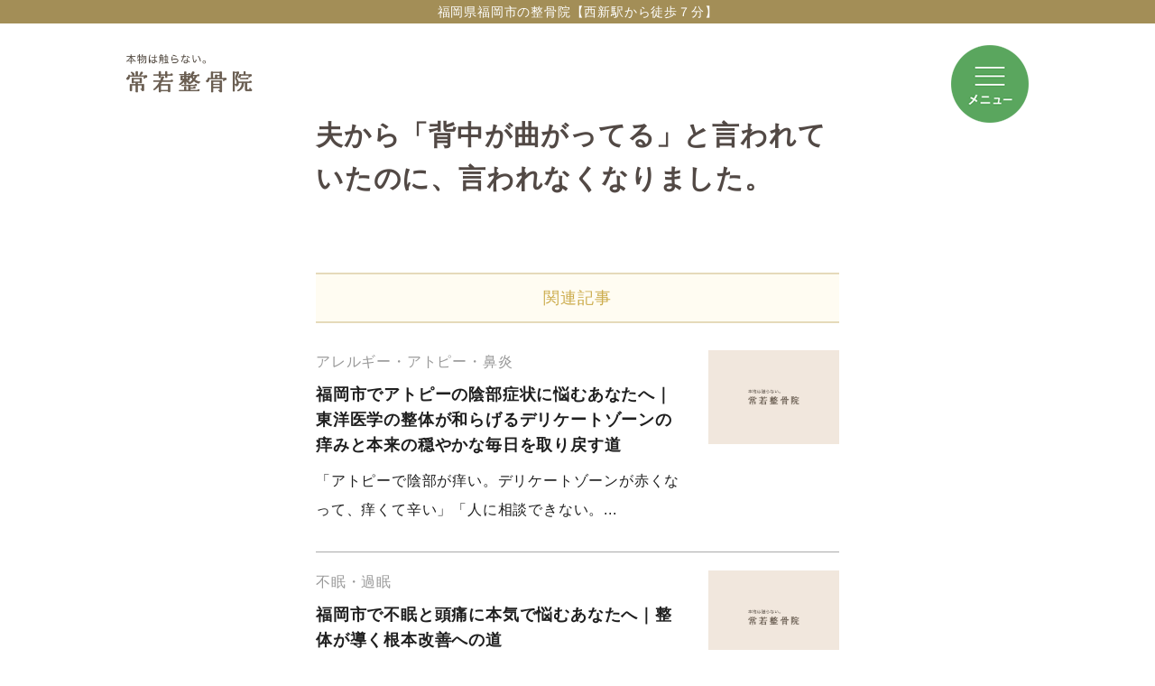

--- FILE ---
content_type: text/html; charset=UTF-8
request_url: https://tocowaca.com/record/record-7352/
body_size: 12723
content:
<!DOCTYPE html>
<html lang="ja" prefix="og: http://ogp.me/ns# fb: http://ogp.me/ns/fb# article: http://ogp.me/ns/article#">
<head>
<!-- Google Tag Manager -->
<script>(function(w,d,s,l,i){w[l]=w[l]||[];w[l].push({'gtm.start':
new Date().getTime(),event:'gtm.js'});var f=d.getElementsByTagName(s)[0],
j=d.createElement(s),dl=l!='dataLayer'?'&l='+l:'';j.async=true;j.src=
'https://www.googletagmanager.com/gtm.js?id='+i+dl;f.parentNode.insertBefore(j,f);
})(window,document,'script','dataLayer','GTM-WMD6VX5');</script>
<!-- End Google Tag Manager -->
	
<meta charset="utf-8">

<meta name="viewport" content="width=device-width,initial-scale=1.0,minimum-scale=1.0">
<meta name="format-detection" content="telephone=no">
<meta http-equiv="Pragma" content="no-cache">
<meta http-equiv="Cache-Control" content="no-cache">
<meta http-equiv="Expires" content="Thu, 01 Dec 1994 16:00:00 GMT">
<meta name="google-site-verification" content="R7cShN8PfxXJLQb7gArwrDFQsPkvEhiqtD-xb78qu8M" />
<link rel="shortcut icon" href="https://tocowaca.com/wp-content/themes/tocowaca/images/favicon.ico">
<link rel="apple-touch-icon-precomposed" href="https://tocowaca.com/wp-content/themes/tocowaca/images/apple-icon.png">
<link rel="stylesheet" href="https://tocowaca.com/wp-content/themes/tocowaca/style.css" media="all">
<link rel="stylesheet" href="https://tocowaca.com/wp-content/themes/tocowaca/css/reset.css?202601200813" media="all">
<link rel="stylesheet" href="https://tocowaca.com/wp-content/themes/tocowaca/css/layout.css?202601200813" media="all">
<link rel="stylesheet" href="https://tocowaca.com/wp-content/themes/tocowaca/css/module.css?202601200813" media="all">
<link rel="stylesheet" href="https://tocowaca.com/wp-content/themes/tocowaca/css/page.css?202601200813" media="all">
<link rel="stylesheet" href="https://tocowaca.com/wp-content/themes/tocowaca/css/block.css?202601200813" media="all">
<link rel="stylesheet" href="https://tocowaca.com/wp-content/themes/tocowaca/css/slick.css" media="all">
<link rel="preconnect" href="https://fonts.gstatic.com">
<link href="https://fonts.googleapis.com/css2?family=Noto+Sans+JP:wght@500&display=swap" rel="stylesheet">

<script type="text/javascript" src="https://code.jquery.com/jquery-1.8.2.min.js"></script>
<script src="https://tocowaca.com/wp-content/themes/tocowaca/js/common.js?2026012008"></script>
<script src="https://tocowaca.com/wp-content/themes/tocowaca/js/slick.js"></script>
	
	
	
<script type="text/javascript">
window.onload = function () {
	var date = new Date()
	var year = date.getFullYear()
	var month = date.getMonth() + 1
	var day = date.getDate()

	var toTwoDigits = function (num, digit) {
		num += ''
		if (num.length < digit) {
			num = '0' + num
		}
		return num
	}

	var yyyy = toTwoDigits(year, 4)
	var mm = toTwoDigits(month, 2)
	var dd = toTwoDigits(day, 2)
	var ymd = yyyy + "-" + mm + "-" + dd;

	document.getElementById('date').value = ymd;
}
</script>
	

		<!-- All in One SEO 4.1.9.4 -->
		<title>夫から「背中が曲がってる」と言われていたのに、言われなくなりました。 | 常若整骨院 | 福岡県福岡市【口コミ掲載数260件超え！】</title>
		<meta name="robots" content="max-image-preview:large" />
		<link rel="canonical" href="https://tocowaca.com/record/record-7352/" />
		<meta property="og:locale" content="ja_JP" />
		<meta property="og:site_name" content="常若整骨院" />
		<meta property="og:type" content="article" />
		<meta property="og:title" content="夫から「背中が曲がってる」と言われていたのに、言われなくなりました。 | 常若整骨院 | 福岡県福岡市【口コミ掲載数260件超え！】" />
		<meta property="og:url" content="https://tocowaca.com/record/record-7352/" />
		<meta property="og:image" content="https://tocowaca.com/wp-content/uploads/2022/04/OG-1.jpg" />
		<meta property="og:image:secure_url" content="https://tocowaca.com/wp-content/uploads/2022/04/OG-1.jpg" />
		<meta property="og:image:width" content="1200" />
		<meta property="og:image:height" content="630" />
		<meta property="article:published_time" content="2022-03-28T10:18:37+00:00" />
		<meta property="article:modified_time" content="2022-04-01T14:10:42+00:00" />
		<meta name="twitter:card" content="summary" />
		<meta name="twitter:title" content="夫から「背中が曲がってる」と言われていたのに、言われなくなりました。 | 常若整骨院 | 福岡県福岡市【口コミ掲載数260件超え！】" />
		<meta name="twitter:image" content="https://tocowaca.com/wp-content/uploads/2022/04/OG-1.jpg" />
		<script type="application/ld+json" class="aioseo-schema">
			{"@context":"https:\/\/schema.org","@graph":[{"@type":"WebSite","@id":"https:\/\/tocowaca.com\/#website","url":"https:\/\/tocowaca.com\/","name":"\u5e38\u82e5\u6574\u9aa8\u9662","description":"\u798f\u5ca1\u770c\u798f\u5ca1\u5e02\u3010\u53e3\u30b3\u30df\u63b2\u8f09\u6570260\u4ef6\u8d85\u3048\uff01\u3011","inLanguage":"ja","publisher":{"@id":"https:\/\/tocowaca.com\/#organization"}},{"@type":"Organization","@id":"https:\/\/tocowaca.com\/#organization","name":"\u5e38\u82e5\u6574\u9aa8\u9662","url":"https:\/\/tocowaca.com\/"},{"@type":"BreadcrumbList","@id":"https:\/\/tocowaca.com\/record\/record-7352\/#breadcrumblist","itemListElement":[{"@type":"ListItem","@id":"https:\/\/tocowaca.com\/#listItem","position":1,"item":{"@type":"WebPage","@id":"https:\/\/tocowaca.com\/","name":"\u30db\u30fc\u30e0","description":"\u798f\u5ca1\u770c\u798f\u5ca1\u5e02\u3010\u53e3\u30b3\u30df\u63b2\u8f09\u6570260\u4ef6\u8d85\u3048\uff01\u3011","url":"https:\/\/tocowaca.com\/"},"nextItem":"https:\/\/tocowaca.com\/record\/record-7352\/#listItem"},{"@type":"ListItem","@id":"https:\/\/tocowaca.com\/record\/record-7352\/#listItem","position":2,"item":{"@type":"WebPage","@id":"https:\/\/tocowaca.com\/record\/record-7352\/","name":"\u592b\u304b\u3089\u300c\u80cc\u4e2d\u304c\u66f2\u304c\u3063\u3066\u308b\u300d\u3068\u8a00\u308f\u308c\u3066\u3044\u305f\u306e\u306b\u3001\u8a00\u308f\u308c\u306a\u304f\u306a\u308a\u307e\u3057\u305f\u3002","url":"https:\/\/tocowaca.com\/record\/record-7352\/"},"previousItem":"https:\/\/tocowaca.com\/#listItem"}]},{"@type":"Person","@id":"https:\/\/tocowaca.com\/author\/tt2HXr636TSd\/#author","url":"https:\/\/tocowaca.com\/author\/tt2HXr636TSd\/","name":"tt2HXr636TSd","image":{"@type":"ImageObject","@id":"https:\/\/tocowaca.com\/record\/record-7352\/#authorImage","url":"https:\/\/secure.gravatar.com\/avatar\/9833aba349eef3bc8a19dcb2ff81c285?s=96&d=mm&r=g","width":96,"height":96,"caption":"tt2HXr636TSd"}},{"@type":"WebPage","@id":"https:\/\/tocowaca.com\/record\/record-7352\/#webpage","url":"https:\/\/tocowaca.com\/record\/record-7352\/","name":"\u592b\u304b\u3089\u300c\u80cc\u4e2d\u304c\u66f2\u304c\u3063\u3066\u308b\u300d\u3068\u8a00\u308f\u308c\u3066\u3044\u305f\u306e\u306b\u3001\u8a00\u308f\u308c\u306a\u304f\u306a\u308a\u307e\u3057\u305f\u3002 | \u5e38\u82e5\u6574\u9aa8\u9662 | \u798f\u5ca1\u770c\u798f\u5ca1\u5e02\u3010\u53e3\u30b3\u30df\u63b2\u8f09\u6570260\u4ef6\u8d85\u3048\uff01\u3011","inLanguage":"ja","isPartOf":{"@id":"https:\/\/tocowaca.com\/#website"},"breadcrumb":{"@id":"https:\/\/tocowaca.com\/record\/record-7352\/#breadcrumblist"},"author":"https:\/\/tocowaca.com\/author\/tt2HXr636TSd\/#author","creator":"https:\/\/tocowaca.com\/author\/tt2HXr636TSd\/#author","datePublished":"2022-03-28T10:18:37+09:00","dateModified":"2022-04-01T14:10:42+09:00"}]}
		</script>
		<!-- All in One SEO -->

<link rel='dns-prefetch' href='//yubinbango.github.io' />
<link rel='dns-prefetch' href='//s.w.org' />
<script type="text/javascript">
window._wpemojiSettings = {"baseUrl":"https:\/\/s.w.org\/images\/core\/emoji\/13.1.0\/72x72\/","ext":".png","svgUrl":"https:\/\/s.w.org\/images\/core\/emoji\/13.1.0\/svg\/","svgExt":".svg","source":{"concatemoji":"https:\/\/tocowaca.com\/wp-includes\/js\/wp-emoji-release.min.js?ver=5.9"}};
/*! This file is auto-generated */
!function(e,a,t){var n,r,o,i=a.createElement("canvas"),p=i.getContext&&i.getContext("2d");function s(e,t){var a=String.fromCharCode;p.clearRect(0,0,i.width,i.height),p.fillText(a.apply(this,e),0,0);e=i.toDataURL();return p.clearRect(0,0,i.width,i.height),p.fillText(a.apply(this,t),0,0),e===i.toDataURL()}function c(e){var t=a.createElement("script");t.src=e,t.defer=t.type="text/javascript",a.getElementsByTagName("head")[0].appendChild(t)}for(o=Array("flag","emoji"),t.supports={everything:!0,everythingExceptFlag:!0},r=0;r<o.length;r++)t.supports[o[r]]=function(e){if(!p||!p.fillText)return!1;switch(p.textBaseline="top",p.font="600 32px Arial",e){case"flag":return s([127987,65039,8205,9895,65039],[127987,65039,8203,9895,65039])?!1:!s([55356,56826,55356,56819],[55356,56826,8203,55356,56819])&&!s([55356,57332,56128,56423,56128,56418,56128,56421,56128,56430,56128,56423,56128,56447],[55356,57332,8203,56128,56423,8203,56128,56418,8203,56128,56421,8203,56128,56430,8203,56128,56423,8203,56128,56447]);case"emoji":return!s([10084,65039,8205,55357,56613],[10084,65039,8203,55357,56613])}return!1}(o[r]),t.supports.everything=t.supports.everything&&t.supports[o[r]],"flag"!==o[r]&&(t.supports.everythingExceptFlag=t.supports.everythingExceptFlag&&t.supports[o[r]]);t.supports.everythingExceptFlag=t.supports.everythingExceptFlag&&!t.supports.flag,t.DOMReady=!1,t.readyCallback=function(){t.DOMReady=!0},t.supports.everything||(n=function(){t.readyCallback()},a.addEventListener?(a.addEventListener("DOMContentLoaded",n,!1),e.addEventListener("load",n,!1)):(e.attachEvent("onload",n),a.attachEvent("onreadystatechange",function(){"complete"===a.readyState&&t.readyCallback()})),(n=t.source||{}).concatemoji?c(n.concatemoji):n.wpemoji&&n.twemoji&&(c(n.twemoji),c(n.wpemoji)))}(window,document,window._wpemojiSettings);
</script>
<style type="text/css">
img.wp-smiley,
img.emoji {
	display: inline !important;
	border: none !important;
	box-shadow: none !important;
	height: 1em !important;
	width: 1em !important;
	margin: 0 0.07em !important;
	vertical-align: -0.1em !important;
	background: none !important;
	padding: 0 !important;
}
</style>
	<link rel='stylesheet' id='wp-block-library-css'  href='https://tocowaca.com/wp-includes/css/dist/block-library/style.min.css?ver=5.9' type='text/css' media='all' />
<style id='global-styles-inline-css' type='text/css'>
body{--wp--preset--color--black: #000000;--wp--preset--color--cyan-bluish-gray: #abb8c3;--wp--preset--color--white: #ffffff;--wp--preset--color--pale-pink: #f78da7;--wp--preset--color--vivid-red: #cf2e2e;--wp--preset--color--luminous-vivid-orange: #ff6900;--wp--preset--color--luminous-vivid-amber: #fcb900;--wp--preset--color--light-green-cyan: #7bdcb5;--wp--preset--color--vivid-green-cyan: #00d084;--wp--preset--color--pale-cyan-blue: #8ed1fc;--wp--preset--color--vivid-cyan-blue: #0693e3;--wp--preset--color--vivid-purple: #9b51e0;--wp--preset--gradient--vivid-cyan-blue-to-vivid-purple: linear-gradient(135deg,rgba(6,147,227,1) 0%,rgb(155,81,224) 100%);--wp--preset--gradient--light-green-cyan-to-vivid-green-cyan: linear-gradient(135deg,rgb(122,220,180) 0%,rgb(0,208,130) 100%);--wp--preset--gradient--luminous-vivid-amber-to-luminous-vivid-orange: linear-gradient(135deg,rgba(252,185,0,1) 0%,rgba(255,105,0,1) 100%);--wp--preset--gradient--luminous-vivid-orange-to-vivid-red: linear-gradient(135deg,rgba(255,105,0,1) 0%,rgb(207,46,46) 100%);--wp--preset--gradient--very-light-gray-to-cyan-bluish-gray: linear-gradient(135deg,rgb(238,238,238) 0%,rgb(169,184,195) 100%);--wp--preset--gradient--cool-to-warm-spectrum: linear-gradient(135deg,rgb(74,234,220) 0%,rgb(151,120,209) 20%,rgb(207,42,186) 40%,rgb(238,44,130) 60%,rgb(251,105,98) 80%,rgb(254,248,76) 100%);--wp--preset--gradient--blush-light-purple: linear-gradient(135deg,rgb(255,206,236) 0%,rgb(152,150,240) 100%);--wp--preset--gradient--blush-bordeaux: linear-gradient(135deg,rgb(254,205,165) 0%,rgb(254,45,45) 50%,rgb(107,0,62) 100%);--wp--preset--gradient--luminous-dusk: linear-gradient(135deg,rgb(255,203,112) 0%,rgb(199,81,192) 50%,rgb(65,88,208) 100%);--wp--preset--gradient--pale-ocean: linear-gradient(135deg,rgb(255,245,203) 0%,rgb(182,227,212) 50%,rgb(51,167,181) 100%);--wp--preset--gradient--electric-grass: linear-gradient(135deg,rgb(202,248,128) 0%,rgb(113,206,126) 100%);--wp--preset--gradient--midnight: linear-gradient(135deg,rgb(2,3,129) 0%,rgb(40,116,252) 100%);--wp--preset--duotone--dark-grayscale: url('#wp-duotone-dark-grayscale');--wp--preset--duotone--grayscale: url('#wp-duotone-grayscale');--wp--preset--duotone--purple-yellow: url('#wp-duotone-purple-yellow');--wp--preset--duotone--blue-red: url('#wp-duotone-blue-red');--wp--preset--duotone--midnight: url('#wp-duotone-midnight');--wp--preset--duotone--magenta-yellow: url('#wp-duotone-magenta-yellow');--wp--preset--duotone--purple-green: url('#wp-duotone-purple-green');--wp--preset--duotone--blue-orange: url('#wp-duotone-blue-orange');--wp--preset--font-size--small: 13px;--wp--preset--font-size--medium: 20px;--wp--preset--font-size--large: 36px;--wp--preset--font-size--x-large: 42px;}.has-black-color{color: var(--wp--preset--color--black) !important;}.has-cyan-bluish-gray-color{color: var(--wp--preset--color--cyan-bluish-gray) !important;}.has-white-color{color: var(--wp--preset--color--white) !important;}.has-pale-pink-color{color: var(--wp--preset--color--pale-pink) !important;}.has-vivid-red-color{color: var(--wp--preset--color--vivid-red) !important;}.has-luminous-vivid-orange-color{color: var(--wp--preset--color--luminous-vivid-orange) !important;}.has-luminous-vivid-amber-color{color: var(--wp--preset--color--luminous-vivid-amber) !important;}.has-light-green-cyan-color{color: var(--wp--preset--color--light-green-cyan) !important;}.has-vivid-green-cyan-color{color: var(--wp--preset--color--vivid-green-cyan) !important;}.has-pale-cyan-blue-color{color: var(--wp--preset--color--pale-cyan-blue) !important;}.has-vivid-cyan-blue-color{color: var(--wp--preset--color--vivid-cyan-blue) !important;}.has-vivid-purple-color{color: var(--wp--preset--color--vivid-purple) !important;}.has-black-background-color{background-color: var(--wp--preset--color--black) !important;}.has-cyan-bluish-gray-background-color{background-color: var(--wp--preset--color--cyan-bluish-gray) !important;}.has-white-background-color{background-color: var(--wp--preset--color--white) !important;}.has-pale-pink-background-color{background-color: var(--wp--preset--color--pale-pink) !important;}.has-vivid-red-background-color{background-color: var(--wp--preset--color--vivid-red) !important;}.has-luminous-vivid-orange-background-color{background-color: var(--wp--preset--color--luminous-vivid-orange) !important;}.has-luminous-vivid-amber-background-color{background-color: var(--wp--preset--color--luminous-vivid-amber) !important;}.has-light-green-cyan-background-color{background-color: var(--wp--preset--color--light-green-cyan) !important;}.has-vivid-green-cyan-background-color{background-color: var(--wp--preset--color--vivid-green-cyan) !important;}.has-pale-cyan-blue-background-color{background-color: var(--wp--preset--color--pale-cyan-blue) !important;}.has-vivid-cyan-blue-background-color{background-color: var(--wp--preset--color--vivid-cyan-blue) !important;}.has-vivid-purple-background-color{background-color: var(--wp--preset--color--vivid-purple) !important;}.has-black-border-color{border-color: var(--wp--preset--color--black) !important;}.has-cyan-bluish-gray-border-color{border-color: var(--wp--preset--color--cyan-bluish-gray) !important;}.has-white-border-color{border-color: var(--wp--preset--color--white) !important;}.has-pale-pink-border-color{border-color: var(--wp--preset--color--pale-pink) !important;}.has-vivid-red-border-color{border-color: var(--wp--preset--color--vivid-red) !important;}.has-luminous-vivid-orange-border-color{border-color: var(--wp--preset--color--luminous-vivid-orange) !important;}.has-luminous-vivid-amber-border-color{border-color: var(--wp--preset--color--luminous-vivid-amber) !important;}.has-light-green-cyan-border-color{border-color: var(--wp--preset--color--light-green-cyan) !important;}.has-vivid-green-cyan-border-color{border-color: var(--wp--preset--color--vivid-green-cyan) !important;}.has-pale-cyan-blue-border-color{border-color: var(--wp--preset--color--pale-cyan-blue) !important;}.has-vivid-cyan-blue-border-color{border-color: var(--wp--preset--color--vivid-cyan-blue) !important;}.has-vivid-purple-border-color{border-color: var(--wp--preset--color--vivid-purple) !important;}.has-vivid-cyan-blue-to-vivid-purple-gradient-background{background: var(--wp--preset--gradient--vivid-cyan-blue-to-vivid-purple) !important;}.has-light-green-cyan-to-vivid-green-cyan-gradient-background{background: var(--wp--preset--gradient--light-green-cyan-to-vivid-green-cyan) !important;}.has-luminous-vivid-amber-to-luminous-vivid-orange-gradient-background{background: var(--wp--preset--gradient--luminous-vivid-amber-to-luminous-vivid-orange) !important;}.has-luminous-vivid-orange-to-vivid-red-gradient-background{background: var(--wp--preset--gradient--luminous-vivid-orange-to-vivid-red) !important;}.has-very-light-gray-to-cyan-bluish-gray-gradient-background{background: var(--wp--preset--gradient--very-light-gray-to-cyan-bluish-gray) !important;}.has-cool-to-warm-spectrum-gradient-background{background: var(--wp--preset--gradient--cool-to-warm-spectrum) !important;}.has-blush-light-purple-gradient-background{background: var(--wp--preset--gradient--blush-light-purple) !important;}.has-blush-bordeaux-gradient-background{background: var(--wp--preset--gradient--blush-bordeaux) !important;}.has-luminous-dusk-gradient-background{background: var(--wp--preset--gradient--luminous-dusk) !important;}.has-pale-ocean-gradient-background{background: var(--wp--preset--gradient--pale-ocean) !important;}.has-electric-grass-gradient-background{background: var(--wp--preset--gradient--electric-grass) !important;}.has-midnight-gradient-background{background: var(--wp--preset--gradient--midnight) !important;}.has-small-font-size{font-size: var(--wp--preset--font-size--small) !important;}.has-medium-font-size{font-size: var(--wp--preset--font-size--medium) !important;}.has-large-font-size{font-size: var(--wp--preset--font-size--large) !important;}.has-x-large-font-size{font-size: var(--wp--preset--font-size--x-large) !important;}
</style>
<link rel='stylesheet' id='contact-form-7-css'  href='https://tocowaca.com/wp-content/plugins/contact-form-7/includes/css/styles.css?ver=5.5.5' type='text/css' media='all' />
<link rel="https://api.w.org/" href="https://tocowaca.com/wp-json/" /><link rel='shortlink' href='https://tocowaca.com/?p=7352' />
<link rel="alternate" type="application/json+oembed" href="https://tocowaca.com/wp-json/oembed/1.0/embed?url=https%3A%2F%2Ftocowaca.com%2Frecord%2Frecord-7352%2F" />
<link rel="alternate" type="text/xml+oembed" href="https://tocowaca.com/wp-json/oembed/1.0/embed?url=https%3A%2F%2Ftocowaca.com%2Frecord%2Frecord-7352%2F&#038;format=xml" />
	
<!-- Google Tag Manager (noscript) -->
<noscript><iframe src="https://www.googletagmanager.com/ns.html?id=GTM-WMD6VX5"
height="0" width="0" style="display:none;visibility:hidden"></iframe></noscript>
<!-- End Google Tag Manager (noscript) -->

</head>

<body class="" ontouchstart>
	
<div id="site">
	<div class="site-top"><p>福岡県福岡市の整骨院【西新駅から徒歩７分】</p></div>
	<header id="global-header" class="clearfix" role="banner">
		<div class="global-inner clearfix">
			<h1 class="logo">
				<a href="https://tocowaca.com/main/">
					<span class="text"></span>
					<img src="https://tocowaca.com/wp-content/themes/tocowaca/images/0-header-logo.png?202601200813" alt="常若整骨院">
				</a>
			</h1>
			<div class="menu">
				<span class="open"><img src="https://tocowaca.com/wp-content/themes/tocowaca/images/0-menu-open.png?202601200813" alt="メニュー"></span>
				<span class="close"><img src="https://tocowaca.com/wp-content/themes/tocowaca/images/0-menu-close.png?202601200813" alt="閉じる"></span>
			</div>
		</div><!-- #global-inner -->
	</header>

	<div id="global-nav">
		<div class="global-nav-main">
			
			<div class="global-inner-02">

				<div class="global-menu">
					
					<h2 class="logo"><img src="https://tocowaca.com/wp-content/themes/tocowaca/images/0-global-menu-logo.png?202601200813" alt="常若整骨院"></h2>
					<div class="access"><a href="https://tocowaca.com/access/">詳しいアクセス方法を見る</a></div>

					<div class="btn-area">
						<p class="btn-tel"><a href="tel:0120-947-446"><img src="https://tocowaca.com/wp-content/themes/tocowaca/images/0-global-menu-tel.png?202601200813" alt="電話をかける"></a></p>
						<p class="btn-text"><img src="https://tocowaca.com/wp-content/themes/tocowaca/images/0-global-menu-text-01.png" alt="こちらで24時間ご連絡を受け付けています"></p>

						<ul class="btn-list clearfix">
							<li><a href="https://line.me/R/ti/p/%40uth4757b" target="_blank"><img src="https://tocowaca.com/wp-content/themes/tocowaca/images/0-global-menu-line.png?202601200813" alt="LINE予約"></a></li>
							<li><a href="https://tocowaca.com/g7bru2u1ktqy/"><img src="https://tocowaca.com/wp-content/themes/tocowaca/images/0-global-menu-web.png?202601200813" alt="WEB予約"></a></li>
						</ul>
					</div>
					
					<div class="link-list-05">
						<div class="menu-%e3%83%a1%e3%83%8b%e3%83%a5%e3%83%bc1-container"><ul id="menu-%e3%83%a1%e3%83%8b%e3%83%a5%e3%83%bc1" class="menu"><li id="menu-item-5867" class="menu-item menu-item-type-post_type menu-item-object-page menu-item-5867"><a href="https://tocowaca.com/main/">トップページ</a></li>
<li id="menu-item-5870" class="menu-item menu-item-type-post_type menu-item-object-page menu-item-5870"><a href="https://tocowaca.com/common-point/">当店に相談に来られる方の共通点</a></li>
<li id="menu-item-5869" class="menu-item menu-item-type-post_type menu-item-object-page menu-item-5869"><a href="https://tocowaca.com/power/">人間が持ち合わせている不思議なチカラについて</a></li>
<li id="menu-item-5868" class="menu-item menu-item-type-post_type menu-item-object-page menu-item-5868"><a href="https://tocowaca.com/why/">なぜ？不思議な施術と セルフケアに 行き着いたのか？</a></li>
</ul></div>					</div>

					<h3 class="g-nav-title-01">メニュー</h3>
					<div class="link-list-05">
						<div class="menu-%e3%83%a1%e3%83%8b%e3%83%a5%e3%83%bc2-container"><ul id="menu-%e3%83%a1%e3%83%8b%e3%83%a5%e3%83%bc2" class="menu"><li id="menu-item-5871" class="menu-item menu-item-type-post_type menu-item-object-page menu-item-5871"><a href="https://tocowaca.com/staff/">私たちについて</a></li>
<li id="menu-item-5874" class="menu-item menu-item-type-post_type menu-item-object-page menu-item-5874"><a href="https://tocowaca.com/access/">店舗情報</a></li>
<li id="menu-item-5877" class="menu-item menu-item-type-post_type menu-item-object-post menu-item-5877"><a href="https://tocowaca.com/koutuu-access/">交通アクセス</a></li>
<li id="menu-item-5875" class="menu-item menu-item-type-post_type menu-item-object-page menu-item-5875"><a href="https://tocowaca.com/price/">費用について</a></li>
<li id="menu-item-5873" class="menu-item menu-item-type-post_type menu-item-object-page menu-item-5873"><a href="https://tocowaca.com/record-list/">回復実績</a></li>
<li id="menu-item-5878" class="menu-item menu-item-type-post_type menu-item-object-post menu-item-5878"><a href="https://tocowaca.com/media/">掲載メディア一覧</a></li>
<li id="menu-item-5876" class="menu-item menu-item-type-post_type menu-item-object-post menu-item-5876"><a href="https://tocowaca.com/faq/">よくあるご質問</a></li>
<li id="menu-item-5872" class="menu-item menu-item-type-post_type menu-item-object-page menu-item-5872"><a href="https://tocowaca.com/g7bru2u1ktqy/">予約／問い合わせ</a></li>
</ul></div>					</div>

					<p class="mb-30"><img src="https://tocowaca.com/wp-content/themes/tocowaca/images/main-03-01.png?202601200813" alt="来院に来られる方に多い症状"></p>
					<p class="mb-60"><img src="https://tocowaca.com/wp-content/themes/tocowaca/images/main-03-02.png?202601200813" alt="１. メンタル疾患 ２. アトピー"></p>
					<p class="mb-30"><img src="https://tocowaca.com/wp-content/themes/tocowaca/images/main-03-03.png?202601200813" alt="今まで見てきた症状"></p>
					<p class="mb-60"><img src="https://tocowaca.com/wp-content/themes/tocowaca/images/main-03-04.png?202601200813" alt="頭痛、肩こり、首の痛み、猫背、鼻炎、喘息、蓄膿症、爪噛み癖、チック、機能性ディスペプシア、気分のムラ、下痢、過敏性腸症候群、腹痛、聴覚過敏、膝の痛み、しゃっくりが止まらない、フォーカルジストニア、全身倦怠感、逆流性胃腸炎、側湾症、自閉症、むずむず脚症候群、吐き気、どもり、足が動かない、胃腸の弱さ、倦怠感、顔の痒み、息切れ、胃下垂、神経痛、ワクチン副作用、機能性ディプペプシア、息苦しさ、すべり症、ヘルニア、脊柱管狭窄症、顎関節症、慢性上咽頭炎、夜泣き、かんしゃく、てんかん、顔面神経痛、帯状疱疹、関節リウマチ、手のこわばり、橋本病、バセドウ病、舌痛症、頻尿、尿漏れ、強迫性障害、尿管結石、線維筋痛症、子宮筋腫、卵巣嚢腫、不妊症、味覚障害、ギランバレー症候群、視野狭窄、頭鳴り、慢性疲労症候群、ヘバーデン結節、モートン病、シンスプリント、記憶力低下、多汗症、下肢静脈瘤・・・"></p>
					
					<h3 class="g-nav-title-01">症状に関するページ</h3>
					<div class="link-list-05">
						<ul>
																								
									<li><a href="https://tocowaca.com/symptom/symptom-8722/">鼠径ヘルニア（脱腸）</a></li>
										
									<li><a href="https://tocowaca.com/symptom/symptom-8685/">更年期障害</a></li>
										
									<li><a href="https://tocowaca.com/symptom/symptom-8680/">帯状疱疹（帯状疱疹後神経痛）</a></li>
										
									<li><a href="https://tocowaca.com/symptom/symptom-8670/">胃の違和感（ムカムカ、食欲不振、吐き気、胃酸過多など）</a></li>
										
									<li><a href="https://tocowaca.com/symptom/symptom-8657/">強迫性障害</a></li>
										
									<li><a href="https://tocowaca.com/symptom/symptom-8544/">適応障害</a></li>
										
									<li><a href="https://tocowaca.com/symptom/symptom-5902/">アトピー性皮膚炎・アレルギー</a></li>
										
									<li><a href="https://tocowaca.com/symptom/dysautonomia-main/">自律神経失調症</a></li>
										
									<li><a href="https://tocowaca.com/symptom/symptom-5748/">うつ病</a></li>
										
									<li><a href="https://tocowaca.com/symptom/symptom-5992/">胃腸の不調</a></li>
										
									<li><a href="https://tocowaca.com/symptom/symptom-5975/">パニック障害・動悸</a></li>
										
									<li><a href="https://tocowaca.com/symptom/symptom-5701/">起立性調節障害</a></li>
										
									<li><a href="https://tocowaca.com/symptom/symptom-5158/">不安神経症・心配性</a></li>
										
									<li><a href="https://tocowaca.com/symptom/symptom-6162/">不眠・中途覚醒・早朝覚醒</a></li>
										
									<li><a href="https://tocowaca.com/symptom/symptom-6111/">めまい・耳鳴り</a></li>
										
									<li><a href="https://tocowaca.com/symptom/symptom-5325/">甲状腺の不調</a></li>
										
									<li><a href="https://tocowaca.com/symptom/symptom-8348/">唾液過多・ドライマウス</a></li>
										
									<li><a href="https://tocowaca.com/symptom/symptom-8325/">摂食障害</a></li>
										
									<li><a href="https://tocowaca.com/symptom/symptom-8264/">線維筋痛症</a></li>
										
									<li><a href="https://tocowaca.com/symptom/symptom-8207/">歯・顎の痛み</a></li>
										
									<li><a href="https://tocowaca.com/symptom/symptom-5951/">しびれ</a></li>
										
									<li><a href="https://tocowaca.com/symptom/symptom-5250/">喉の違和感・詰まり</a></li>
										
									<li><a href="https://tocowaca.com/symptom/symptom-5551/">関節リウマチ・手のこわばり</a></li>
										
									<li><a href="https://tocowaca.com/symptom/symptom-5184/">吃音・どもり</a></li>
										
									<li><a href="https://tocowaca.com/symptom/symptom-7094/">お子さんのお悩み</a></li>
										
									<li><a href="https://tocowaca.com/symptom/symptom-7104/">首・肩〜肘〜手　のお悩み</a></li>
										
									<li><a href="https://tocowaca.com/symptom/symptom-7101/">腱鞘炎</a></li>
										
									<li><a href="https://tocowaca.com/symptom/symptom-7097/">椎間板ヘルニア</a></li>
										
									<li><a href="https://tocowaca.com/symptom/symptom-7091/">骨盤のゆがみ</a></li>
										
									<li><a href="https://tocowaca.com/symptom/symptom-7089/">股関節・膝・足の悩み</a></li>
										
									<li><a href="https://tocowaca.com/symptom/symptom-7086/">冷え</a></li>
										
									<li><a href="https://tocowaca.com/symptom/symptom-7082/">顎関節症・顎の悩み</a></li>
										
									<li><a href="https://tocowaca.com/symptom/symptom-6146/">むくみ</a></li>
										
									<li><a href="https://tocowaca.com/symptom/symptom-5935/">姿勢・関節のお悩み</a></li>
										
									<li><a href="https://tocowaca.com/symptom/symptom-5879/">女性特有の悩み</a></li>
										
									<li><a href="https://tocowaca.com/symptom/symptom-5827/">頭痛・偏頭痛</a></li>
										
									<li><a href="https://tocowaca.com/symptom/symptom-5783/">むずむず脚症候群（レストレスレッグス症候群・むずむず病）</a></li>
										
									<li><a href="https://tocowaca.com/symptom/symptom-5770/">肋間神経痛</a></li>
										
									<li><a href="https://tocowaca.com/symptom/symptom-5644/">ストレートネック</a></li>
										
									<li><a href="https://tocowaca.com/symptom/symptom-5596/">坐骨神経痛</a></li>
										
									<li><a href="https://tocowaca.com/symptom/symptom-5310/">腰痛</a></li>
										
									<li><a href="https://tocowaca.com/symptom/symptom-5296/">てんかん</a></li>
										
									<li><a href="https://tocowaca.com/symptom/symptom-5281/">過眠症・日中の眠気</a></li>
										
									<li><a href="https://tocowaca.com/symptom/symptom-5239/">側弯症</a></li>
										
									<li><a href="https://tocowaca.com/symptom/symptom-5219/">舌の不調（舌痛症・味覚障害など）</a></li>
										
									<li><a href="https://tocowaca.com/symptom/symptom-5204/">髪の悩み（抜け毛・円形脱毛など）</a></li>
										
									<li><a href="https://tocowaca.com/symptom/symptom-5171/">頻尿</a></li>
										
									<li><a href="https://tocowaca.com/symptom/symptom-5048/">咳・喘息</a></li>
										
									<li><a href="https://tocowaca.com/symptom/symptom-5039/">スポーツ障害</a></li>
										
									<li><a href="https://tocowaca.com/symptom/symptom-5006/">泌尿器のお悩み（夜尿症、膀胱炎、尿道炎、尿閉など）</a></li>
																												</ul>
					</div>

					<h3 class="g-nav-title-01">ブログ</h3>
					<div class="link-list-05">

																			<ul>
																	<li><a href="https://tocowaca.com/post-13617/">椎間板ヘルニアで福岡市にお住まいのあなたへ｜東洋医学の整体が改善する腰・首の痛みとしびれ、本来の活動的な日常を取り戻す道</a></li>

																	<li><a href="https://tocowaca.com/post-13615/">福岡市で坐骨神経痛に苦しむあなたへ｜東洋医学の整体が和らげる足の痛みと本来の快適な歩行を取り戻す道</a></li>

																	<li><a href="https://tocowaca.com/post-13610/">福岡市で起立性調節障害に苦しむお子さんとご家族へ｜東洋医学の整体が整える自律神経と本来の元気な朝を取り戻す道</a></li>

																	<li><a href="https://tocowaca.com/post-13608/">福岡市でアトピーに苦しむあなたへ｜東洋医学の整体が和らげる皮膚の炎症と本来のなめらかな肌を取り戻す道</a></li>

																	<li><a href="https://tocowaca.com/post-13606/">福岡市で機能性ディスペプシアに苦しむあなたへ｜東洋医学の整体が改善する胃の不調と本来の快適な日常を取り戻す道</a></li>

																	<li><a href="https://tocowaca.com/post-13603/">福岡市で潰瘍性大腸炎に苦しむあなたへ｜東洋医学の整体が支える寛解への道と本来の穏やかな日常を取り戻す希望</a></li>

																	<li><a href="https://tocowaca.com/post-13601/">福岡市で過敏性腸症候群に苦しむあなたへ｜東洋医学の整体が整える腸の不調と本来の穏やかな日常を取り戻す道</a></li>

																	<li><a href="https://tocowaca.com/post-13599/">福岡市で不安症に苦しむあなたへ｜東洋医学の整体が鎮める心の不安と本来の穏やかな日常を取り戻す道</a></li>

																	<li><a href="https://tocowaca.com/post-13597/">福岡市でうつに苦しむあなたへ｜東洋医学の整体が回復させる心の疲弊と本来の明るい日々を取り戻す道</a></li>

																	<li><a href="https://tocowaca.com/post-13595/">福岡市でパニック障害に苦しむあなたへ｜東洋医学の整体が鎮める心の動揺と本来の穏やかな日常を取り戻す道</a></li>

															</ul>
																	</div>
					
					<h3 class="g-nav-title-01">ブログカテゴリー</h3>
					<div class="link-list-05">
						<ul>
							<li><a href="https://tocowaca.com/blog/">すべて</a></li>
								<li class="cat-item cat-item-18"><a href="https://tocowaca.com/category/child/">お子さん・学生さんのお悩み</a>
</li>
	<li class="cat-item cat-item-34"><a href="https://tocowaca.com/category/numbness/">しびれ</a>
</li>
	<li class="cat-item cat-item-13"><a href="https://tocowaca.com/category/sf/">すこしふしぎなお話</a>
</li>
	<li class="cat-item cat-item-10"><a href="https://tocowaca.com/category/allergy/">アレルギー・アトピー・鼻炎</a>
</li>
	<li class="cat-item cat-item-6"><a href="https://tocowaca.com/category/stylish-health/">オシャレと健康</a>
</li>
	<li class="cat-item cat-item-5"><a href="https://tocowaca.com/category/selfcare/">セルフケア</a>
</li>
	<li class="cat-item cat-item-8"><a href="https://tocowaca.com/category/panic/">パニック・不安・心配・うつ</a>
</li>
	<li class="cat-item cat-item-58"><a href="https://tocowaca.com/category/professional/">上級者さんにオススメ</a>
</li>
	<li class="cat-item cat-item-22"><a href="https://tocowaca.com/category/insomnia/">不眠・過眠</a>
</li>
	<li class="cat-item cat-item-19"><a href="https://tocowaca.com/category/way-to-think/">健やかに生きるための考え方</a>
</li>
	<li class="cat-item cat-item-57"><a href="https://tocowaca.com/category/beginner/">初心者さんにオススメ</a>
</li>
	<li class="cat-item cat-item-64"><a href="https://tocowaca.com/category/respiratory-system/">呼吸器</a>
</li>
	<li class="cat-item cat-item-17"><a href="https://tocowaca.com/category/throat/">咽喉の症状・詰まり</a>
</li>
	<li class="cat-item cat-item-3"><a href="https://tocowaca.com/category/gynecology/">女性のお悩み</a>
</li>
	<li class="cat-item cat-item-67"><a href="https://tocowaca.com/category/hunched-back/">姿勢の悩み</a>
</li>
	<li class="cat-item cat-item-32"><a href="https://tocowaca.com/category/seasons/">季節のお悩み</a>
</li>
	<li class="cat-item cat-item-16"><a href="https://tocowaca.com/category/case/">実際の症例</a>
</li>
	<li class="cat-item cat-item-15"><a href="https://tocowaca.com/category/family/">家族や人間関係</a>
</li>
	<li class="cat-item cat-item-12"><a href="https://tocowaca.com/category/tocowaca/">常若整骨院の整体</a>
</li>
	<li class="cat-item cat-item-33"><a href="https://tocowaca.com/category/useful/">役に立つ話</a>
</li>
	<li class="cat-item cat-item-23"><a href="https://tocowaca.com/category/hand/">手・腕の悩み</a>
</li>
	<li class="cat-item cat-item-20"><a href="https://tocowaca.com/category/oriental/">東洋思想・陰陽五行</a>
</li>
	<li class="cat-item cat-item-65"><a href="https://tocowaca.com/category/urinary-system/">泌尿器</a>
</li>
	<li class="cat-item cat-item-69"><a href="https://tocowaca.com/category/thyroid/">甲状腺</a>
</li>
	<li class="cat-item cat-item-28"><a href="https://tocowaca.com/category/male-gynecology/">男性のお悩み</a>
</li>
	<li class="cat-item cat-item-26"><a href="https://tocowaca.com/category/shoulder/">肩・首の悩み</a>
</li>
	<li class="cat-item cat-item-21"><a href="https://tocowaca.com/category/organs/">胃腸・内臓の不調</a>
</li>
	<li class="cat-item cat-item-24"><a href="https://tocowaca.com/category/foot/">脚・足の悩み</a>
</li>
	<li class="cat-item cat-item-25"><a href="https://tocowaca.com/category/waist/">腰・坐骨の悩み</a>
</li>
	<li class="cat-item cat-item-66"><a href="https://tocowaca.com/category/autoimmune-disease/">自己免疫疾患</a>
</li>
	<li class="cat-item cat-item-9"><a href="https://tocowaca.com/category/autonomic-nerves/">自律神経</a>
</li>
	<li class="cat-item cat-item-59"><a href="https://tocowaca.com/category/orthostatic-dysregulation/">起立性調節障害</a>
</li>
	<li class="cat-item cat-item-14"><a href="https://tocowaca.com/category/hobby/">趣味と健康</a>
</li>
	<li class="cat-item cat-item-11"><a href="https://tocowaca.com/category/stiff-shoulder/">身体の痛み・コリ</a>
</li>
	<li class="cat-item cat-item-27"><a href="https://tocowaca.com/category/intyou/">院長</a>
</li>
	<li class="cat-item cat-item-4"><a href="https://tocowaca.com/category/dizzy-tinnitus/">頭痛・目・めまい・耳鳴り</a>
</li>
	<li class="cat-item cat-item-31"><a href="https://tocowaca.com/category/jaw/">顎</a>
</li>
	<li class="cat-item cat-item-68"><a href="https://tocowaca.com/category/chin-tooth/">顎・歯</a>
</li>
	<li class="cat-item cat-item-7"><a href="https://tocowaca.com/category/food/">食事と嗜好品</a>
</li>
	<li class="cat-item cat-item-62"><a href="https://tocowaca.com/category/category-62/">髪の毛</a>
</li>
	<li class="cat-item cat-item-63"><a href="https://tocowaca.com/category/hair/">髪の毛</a>
</li>
						</ul>
					</div>

					<div class="blog-link"><a href="https://tocowaca.com/blog/">ブログトップ</a></div>
					
				</div>
				
				<div class="close"><img src="https://tocowaca.com/wp-content/themes/tocowaca/images/0-global-nav-close.png?202601200813" alt="メニューを閉じる" class="hover"></div>

			</div>
			
		</div>
	</div>
	
	<div id="contents">
		
		<main id="main" role="main">
	<div id="single-post" class="type-single">
		<div class="entry-content">
			<div class="global-inner-02">

				<div class="post-main">

					
										
					<header>
						<h1 class="title">夫から「背中が曲がってる」と言われていたのに、言われなくなりました。</h1>
					</header>
					
					
										

																		<div class="editor">
															</div>
																
										
				</div>
				
				

				<div id="column2-right">
					<aside id="side" role="complementary">
	
	
	<div class="side-area">
		<h2 class="side-title">関連記事</h2>
		<ul class="post-list">
							<li class="post-item">
					<a href="https://tocowaca.com/post-13564/" class="clearfix">
																			<div class="img"><img src="https://tocowaca.com/wp-content/themes/tocowaca/images/thumbnail.png?202601200813" alt="福岡市でアトピーの陰部症状に悩むあなたへ｜東洋医学の整体が和らげるデリケートゾーンの痒みと本来の穏やかな毎日を取り戻す道"></div>
						
						<div class="main">
														<div class="cat">アレルギー・アトピー・鼻炎</div>
							<h2 class="title">福岡市でアトピーの陰部症状に悩むあなたへ｜東洋医学の整体が和らげるデリケートゾーンの痒みと本来の穏やかな毎日を取り戻す道</h2>
							<p class="text">「アトピーで陰部が痒い。デリケートゾーンが赤くなって、痒くて辛い」「人に相談できない。...</p>
							
						</div>
					</a>
				</li>
							<li class="post-item">
					<a href="https://tocowaca.com/post-13067/" class="clearfix">
																			<div class="img"><img src="https://tocowaca.com/wp-content/themes/tocowaca/images/thumbnail.png?202601200813" alt="福岡市で不眠と頭痛に本気で悩むあなたへ｜整体が導く根本改善への道"></div>
						
						<div class="main">
														<div class="cat">不眠・過眠</div>
							<h2 class="title">福岡市で不眠と頭痛に本気で悩むあなたへ｜整体が導く根本改善への道</h2>
							<p class="text">「また今日も眠れなかった…そして朝からこの頭痛」――毎朝、鏡の前でそう呟いていませんか？夜...</p>
							
						</div>
					</a>
				</li>
							<li class="post-item">
					<a href="https://tocowaca.com/post-10958/" class="clearfix">
																			<div class="img"><img src="https://tocowaca.com/wp-content/themes/tocowaca/images/thumbnail.png?202601200813" alt="【整体師20年】起立性調節障害の本当の原因は「気の流れ」だった！東洋医学と気功で根本改善"></div>
						
						<div class="main">
														<div class="cat">起立性調節障害</div>
							<h2 class="title">【整体師20年】起立性調節障害の本当の原因は「気の流れ」だった！東洋医学と気功で根本改善</h2>
							<p class="text">朝、ベッドから起き上がろうとすると、まるで体が鉛のように重くて動かない。立ち上がれば、...</p>
							
						</div>
					</a>
				</li>
					 
		</ul>
	</div>
	
	
	<div class="side-area">
		<h2 class="side-title">最新記事</h2>
		<ul class="post-list">
										<li class="post-item">
					<a href="https://tocowaca.com/post-13617/" class="clearfix">
																			<div class="img"><img src="https://tocowaca.com/wp-content/themes/tocowaca/images/thumbnail.png?202601200813" alt="椎間板ヘルニアで福岡市にお住まいのあなたへ｜東洋医学の整体が改善する腰・首の痛みとしびれ、本来の活動的な日常を取り戻す道"></div>
												
						<div class="main">
														<div class="cat">腰・坐骨の悩み</div>
							<h2 class="title">椎間板ヘルニアで福岡市にお住まいのあなたへ｜東洋医学の整体が改善する腰・首の痛みとしびれ、本来の活動的な日常を取り戻す道</h2>
							<p class="text">「腰が痛くて、脚にしびれが走る。病院でヘルニアと言われた。手術を勧められているが、本当...</p>
						</div>
					</a>
				</li>
							<li class="post-item">
					<a href="https://tocowaca.com/post-13615/" class="clearfix">
																			<div class="img"><img src="https://tocowaca.com/wp-content/themes/tocowaca/images/thumbnail.png?202601200813" alt="福岡市で坐骨神経痛に苦しむあなたへ｜東洋医学の整体が和らげる足の痛みと本来の快適な歩行を取り戻す道"></div>
												
						<div class="main">
														<div class="cat">腰・坐骨の悩み</div>
							<h2 class="title">福岡市で坐骨神経痛に苦しむあなたへ｜東洋医学の整体が和らげる足の痛みと本来の快適な歩行を取り戻す道</h2>
							<p class="text">「お尻から足にかけて痛みが走る。しびれが止まらない」「長時間座っていられない。歩くのも...</p>
						</div>
					</a>
				</li>
							<li class="post-item">
					<a href="https://tocowaca.com/post-13610/" class="clearfix">
																			<div class="img"><img src="https://tocowaca.com/wp-content/themes/tocowaca/images/thumbnail.png?202601200813" alt="福岡市で起立性調節障害に苦しむお子さんとご家族へ｜東洋医学の整体が整える自律神経と本来の元気な朝を取り戻す道"></div>
												
						<div class="main">
														<div class="cat">起立性調節障害</div>
							<h2 class="title">福岡市で起立性調節障害に苦しむお子さんとご家族へ｜東洋医学の整体が整える自律神経と本来の元気な朝を取り戻す道</h2>
							<p class="text">「朝起きられない。何度起こしても起きられない。学校に行けない」「立ち上がるとめまいがす...</p>
						</div>
					</a>
				</li>
					</ul>
	</div>
	
	<div class="side-area">
		<h2 class="side-title">カテゴリー一覧</h2>
		<ul class="cat-list">
			<li><a href="https://tocowaca.com/blog/">すべて</a></li>
				<li class="cat-item cat-item-18"><a href="https://tocowaca.com/category/child/">お子さん・学生さんのお悩み</a>
</li>
	<li class="cat-item cat-item-34"><a href="https://tocowaca.com/category/numbness/">しびれ</a>
</li>
	<li class="cat-item cat-item-13"><a href="https://tocowaca.com/category/sf/">すこしふしぎなお話</a>
</li>
	<li class="cat-item cat-item-10"><a href="https://tocowaca.com/category/allergy/">アレルギー・アトピー・鼻炎</a>
</li>
	<li class="cat-item cat-item-6"><a href="https://tocowaca.com/category/stylish-health/">オシャレと健康</a>
</li>
	<li class="cat-item cat-item-5"><a href="https://tocowaca.com/category/selfcare/">セルフケア</a>
</li>
	<li class="cat-item cat-item-8"><a href="https://tocowaca.com/category/panic/">パニック・不安・心配・うつ</a>
</li>
	<li class="cat-item cat-item-58"><a href="https://tocowaca.com/category/professional/">上級者さんにオススメ</a>
</li>
	<li class="cat-item cat-item-22"><a href="https://tocowaca.com/category/insomnia/">不眠・過眠</a>
</li>
	<li class="cat-item cat-item-19"><a href="https://tocowaca.com/category/way-to-think/">健やかに生きるための考え方</a>
</li>
	<li class="cat-item cat-item-57"><a href="https://tocowaca.com/category/beginner/">初心者さんにオススメ</a>
</li>
	<li class="cat-item cat-item-64"><a href="https://tocowaca.com/category/respiratory-system/">呼吸器</a>
</li>
	<li class="cat-item cat-item-17"><a href="https://tocowaca.com/category/throat/">咽喉の症状・詰まり</a>
</li>
	<li class="cat-item cat-item-3"><a href="https://tocowaca.com/category/gynecology/">女性のお悩み</a>
</li>
	<li class="cat-item cat-item-67"><a href="https://tocowaca.com/category/hunched-back/">姿勢の悩み</a>
</li>
	<li class="cat-item cat-item-32"><a href="https://tocowaca.com/category/seasons/">季節のお悩み</a>
</li>
	<li class="cat-item cat-item-16"><a href="https://tocowaca.com/category/case/">実際の症例</a>
</li>
	<li class="cat-item cat-item-15"><a href="https://tocowaca.com/category/family/">家族や人間関係</a>
</li>
	<li class="cat-item cat-item-12"><a href="https://tocowaca.com/category/tocowaca/">常若整骨院の整体</a>
</li>
	<li class="cat-item cat-item-33"><a href="https://tocowaca.com/category/useful/">役に立つ話</a>
</li>
	<li class="cat-item cat-item-23"><a href="https://tocowaca.com/category/hand/">手・腕の悩み</a>
</li>
	<li class="cat-item cat-item-20"><a href="https://tocowaca.com/category/oriental/">東洋思想・陰陽五行</a>
</li>
	<li class="cat-item cat-item-65"><a href="https://tocowaca.com/category/urinary-system/">泌尿器</a>
</li>
	<li class="cat-item cat-item-69"><a href="https://tocowaca.com/category/thyroid/">甲状腺</a>
</li>
	<li class="cat-item cat-item-28"><a href="https://tocowaca.com/category/male-gynecology/">男性のお悩み</a>
</li>
	<li class="cat-item cat-item-26"><a href="https://tocowaca.com/category/shoulder/">肩・首の悩み</a>
</li>
	<li class="cat-item cat-item-21"><a href="https://tocowaca.com/category/organs/">胃腸・内臓の不調</a>
</li>
	<li class="cat-item cat-item-24"><a href="https://tocowaca.com/category/foot/">脚・足の悩み</a>
</li>
	<li class="cat-item cat-item-25"><a href="https://tocowaca.com/category/waist/">腰・坐骨の悩み</a>
</li>
	<li class="cat-item cat-item-66"><a href="https://tocowaca.com/category/autoimmune-disease/">自己免疫疾患</a>
</li>
	<li class="cat-item cat-item-9"><a href="https://tocowaca.com/category/autonomic-nerves/">自律神経</a>
</li>
	<li class="cat-item cat-item-59"><a href="https://tocowaca.com/category/orthostatic-dysregulation/">起立性調節障害</a>
</li>
	<li class="cat-item cat-item-14"><a href="https://tocowaca.com/category/hobby/">趣味と健康</a>
</li>
	<li class="cat-item cat-item-11"><a href="https://tocowaca.com/category/stiff-shoulder/">身体の痛み・コリ</a>
</li>
	<li class="cat-item cat-item-27"><a href="https://tocowaca.com/category/intyou/">院長</a>
</li>
	<li class="cat-item cat-item-4"><a href="https://tocowaca.com/category/dizzy-tinnitus/">頭痛・目・めまい・耳鳴り</a>
</li>
	<li class="cat-item cat-item-31"><a href="https://tocowaca.com/category/jaw/">顎</a>
</li>
	<li class="cat-item cat-item-68"><a href="https://tocowaca.com/category/chin-tooth/">顎・歯</a>
</li>
	<li class="cat-item cat-item-7"><a href="https://tocowaca.com/category/food/">食事と嗜好品</a>
</li>
	<li class="cat-item cat-item-62"><a href="https://tocowaca.com/category/category-62/">髪の毛</a>
</li>
	<li class="cat-item cat-item-63"><a href="https://tocowaca.com/category/hair/">髪の毛</a>
</li>
		</ul>
	</div>
	
</aside><!-- / #side -->				</div>
			</div>
				
		</div>
		
	</div>

	<div class="global-inner-02">	
		<div class="breadcrumbs">
			<!-- Breadcrumb NavXT 7.0.2 -->
<span property="itemListElement" typeof="ListItem"><a property="item" typeof="WebPage" title="Go to 常若整骨院." href="https://tocowaca.com" class="home"><span property="name">トップページ</span></a><meta property="position" content="1"></span> &gt; <span property="itemListElement" typeof="ListItem"><a property="item" typeof="WebPage" title="Go to 回復実績." href="https://tocowaca.com/record/" class="archive post-record-archive" ><span property="name">回復実績</span></a><meta property="position" content="2"></span> &gt; <span property="itemListElement" typeof="ListItem"><span property="name" class="post post-record current-item">夫から「背中が曲がってる」と言われていたのに、言われなくなりました。</span><meta property="url" content="https://tocowaca.com/record/record-7352/"><meta property="position" content="3"></span>		</div>
	</div>


						
	</main><!-- #main -->
</div><!-- / #contents -->

<footer id="global-footer" role="contentinfo">
	<div class="global-inner-02">
		
		<div class="global-menu">
			<h2 class="logo"><img src="https://tocowaca.com/wp-content/themes/tocowaca/images/0-global-menu-logo.png?202601200813" alt="常若整骨院"></h2>
			<div class="access"><a href="https://tocowaca.com/access/">詳しいアクセス方法を見る</a></div>

			<div class="btn-area">
				<p class="btn-tel"><a href="tel:0120-947-446"><img src="https://tocowaca.com/wp-content/themes/tocowaca/images/0-global-menu-tel.png?202601200813" alt="電話をかける"></a></p>
				<p class="btn-text"><img src="https://tocowaca.com/wp-content/themes/tocowaca/images/0-global-menu-text-01.png" alt="こちらで24時間ご連絡を受け付けています"></p>

				<ul class="btn-list clearfix">
					<li><a href="https://line.me/R/ti/p/%40uth4757b" target="_blank"><img src="https://tocowaca.com/wp-content/themes/tocowaca/images/0-global-menu-line.png?202601200813" alt="LINE予約"></a></li>
					<li><a href="https://tocowaca.com/g7bru2u1ktqy/"><img src="https://tocowaca.com/wp-content/themes/tocowaca/images/0-global-menu-web.png?202601200813" alt="WEB予約"></a></li>
				</ul>
			</div>
			
			<div class="link-list-05">
				<div class="menu-%e3%83%a1%e3%83%8b%e3%83%a5%e3%83%bc1-container"><ul id="menu-%e3%83%a1%e3%83%8b%e3%83%a5%e3%83%bc1-1" class="menu"><li class="menu-item menu-item-type-post_type menu-item-object-page menu-item-5867"><a href="https://tocowaca.com/main/">トップページ</a></li>
<li class="menu-item menu-item-type-post_type menu-item-object-page menu-item-5870"><a href="https://tocowaca.com/common-point/">当店に相談に来られる方の共通点</a></li>
<li class="menu-item menu-item-type-post_type menu-item-object-page menu-item-5869"><a href="https://tocowaca.com/power/">人間が持ち合わせている不思議なチカラについて</a></li>
<li class="menu-item menu-item-type-post_type menu-item-object-page menu-item-5868"><a href="https://tocowaca.com/why/">なぜ？不思議な施術と セルフケアに 行き着いたのか？</a></li>
</ul></div>			</div>

			<h3 class="g-nav-title-01">メニュー</h3>
			<div class="link-list-05">
				<div class="menu-%e3%83%a1%e3%83%8b%e3%83%a5%e3%83%bc2-container"><ul id="menu-%e3%83%a1%e3%83%8b%e3%83%a5%e3%83%bc2-1" class="menu"><li class="menu-item menu-item-type-post_type menu-item-object-page menu-item-5871"><a href="https://tocowaca.com/staff/">私たちについて</a></li>
<li class="menu-item menu-item-type-post_type menu-item-object-page menu-item-5874"><a href="https://tocowaca.com/access/">店舗情報</a></li>
<li class="menu-item menu-item-type-post_type menu-item-object-post menu-item-5877"><a href="https://tocowaca.com/koutuu-access/">交通アクセス</a></li>
<li class="menu-item menu-item-type-post_type menu-item-object-page menu-item-5875"><a href="https://tocowaca.com/price/">費用について</a></li>
<li class="menu-item menu-item-type-post_type menu-item-object-page menu-item-5873"><a href="https://tocowaca.com/record-list/">回復実績</a></li>
<li class="menu-item menu-item-type-post_type menu-item-object-post menu-item-5878"><a href="https://tocowaca.com/media/">掲載メディア一覧</a></li>
<li class="menu-item menu-item-type-post_type menu-item-object-post menu-item-5876"><a href="https://tocowaca.com/faq/">よくあるご質問</a></li>
<li class="menu-item menu-item-type-post_type menu-item-object-page menu-item-5872"><a href="https://tocowaca.com/g7bru2u1ktqy/">予約／問い合わせ</a></li>
</ul></div>			</div>
			
			<p class="mb-30"><img src="https://tocowaca.com/wp-content/themes/tocowaca/images/main-03-01.png?202601200813" alt="来院に来られる方に多い症状"></p>
			<p class="mb-60"><img src="https://tocowaca.com/wp-content/themes/tocowaca/images/main-03-02.png?202601200813" alt="１. メンタル疾患 ２. アトピー"></p>
			<p class="mb-30"><img src="https://tocowaca.com/wp-content/themes/tocowaca/images/main-03-03.png?202601200813" alt="今まで見てきた症状"></p>
			<p class="mb-60"><img src="https://tocowaca.com/wp-content/themes/tocowaca/images/main-03-04.png?202601200813" alt="頭痛、肩こり、首の痛み、猫背、鼻炎、喘息、蓄膿症、爪噛み癖、チック、気分のムラ、下痢、過敏性腸症候群、腹痛、聴覚過敏、膝の痛み、しゃっくりが止まらない、フォーカルジストニア、全身倦怠感、逆流性胃腸炎、側湾症、自閉症、むずむず脚症候群、吐き気、どもり、足が動かない、胃腸の弱さ、倦怠感、顔の痒み、息切れ、胃下垂、神経痛、ワクチン副作用、機能性ディプペプシア、息苦しさ、すべり症、ヘルニア、脊柱管狭窄症、顎関節症、慢性上咽頭炎、夜泣き、かんしゃく、てんかん、顔面神経痛、帯状疱疹、関節リウマチ、手のこわばり、橋本病、バセドウ病、舌痛症、頻尿、尿漏れ、強迫性障害、尿管結石、線維筋痛症、子宮筋腫、卵巣嚢腫、不妊症、味覚障害、ギランバレー症候群、視野狭窄、頭鳴り、慢性疲労症候群、ヘバーデン結節、モートン病、シンスプリント、記憶力低下、多汗症、下肢静脈瘤・・・"></p>
			
			<h3 class="g-nav-title-01">症状に関するページ</h3>
			<div class="link-list-05">
				<ul>
																		
							<li><a href="https://tocowaca.com/symptom/symptom-8722/">鼠径ヘルニア（脱腸）</a></li>
								
							<li><a href="https://tocowaca.com/symptom/symptom-8685/">更年期障害</a></li>
								
							<li><a href="https://tocowaca.com/symptom/symptom-8680/">帯状疱疹（帯状疱疹後神経痛）</a></li>
								
							<li><a href="https://tocowaca.com/symptom/symptom-8670/">胃の違和感（ムカムカ、食欲不振、吐き気、胃酸過多など）</a></li>
								
							<li><a href="https://tocowaca.com/symptom/symptom-8657/">強迫性障害</a></li>
								
							<li><a href="https://tocowaca.com/symptom/symptom-8544/">適応障害</a></li>
								
							<li><a href="https://tocowaca.com/symptom/symptom-5902/">アトピー性皮膚炎・アレルギー</a></li>
								
							<li><a href="https://tocowaca.com/symptom/dysautonomia-main/">自律神経失調症</a></li>
								
							<li><a href="https://tocowaca.com/symptom/symptom-5748/">うつ病</a></li>
								
							<li><a href="https://tocowaca.com/symptom/symptom-5992/">胃腸の不調</a></li>
								
							<li><a href="https://tocowaca.com/symptom/symptom-5975/">パニック障害・動悸</a></li>
								
							<li><a href="https://tocowaca.com/symptom/symptom-5701/">起立性調節障害</a></li>
								
							<li><a href="https://tocowaca.com/symptom/symptom-5158/">不安神経症・心配性</a></li>
								
							<li><a href="https://tocowaca.com/symptom/symptom-6162/">不眠・中途覚醒・早朝覚醒</a></li>
								
							<li><a href="https://tocowaca.com/symptom/symptom-6111/">めまい・耳鳴り</a></li>
								
							<li><a href="https://tocowaca.com/symptom/symptom-5325/">甲状腺の不調</a></li>
								
							<li><a href="https://tocowaca.com/symptom/symptom-8348/">唾液過多・ドライマウス</a></li>
								
							<li><a href="https://tocowaca.com/symptom/symptom-8325/">摂食障害</a></li>
								
							<li><a href="https://tocowaca.com/symptom/symptom-8264/">線維筋痛症</a></li>
								
							<li><a href="https://tocowaca.com/symptom/symptom-8207/">歯・顎の痛み</a></li>
								
							<li><a href="https://tocowaca.com/symptom/symptom-5951/">しびれ</a></li>
								
							<li><a href="https://tocowaca.com/symptom/symptom-5250/">喉の違和感・詰まり</a></li>
								
							<li><a href="https://tocowaca.com/symptom/symptom-5551/">関節リウマチ・手のこわばり</a></li>
								
							<li><a href="https://tocowaca.com/symptom/symptom-5184/">吃音・どもり</a></li>
								
							<li><a href="https://tocowaca.com/symptom/symptom-7094/">お子さんのお悩み</a></li>
								
							<li><a href="https://tocowaca.com/symptom/symptom-7104/">首・肩〜肘〜手　のお悩み</a></li>
								
							<li><a href="https://tocowaca.com/symptom/symptom-7101/">腱鞘炎</a></li>
								
							<li><a href="https://tocowaca.com/symptom/symptom-7097/">椎間板ヘルニア</a></li>
								
							<li><a href="https://tocowaca.com/symptom/symptom-7091/">骨盤のゆがみ</a></li>
								
							<li><a href="https://tocowaca.com/symptom/symptom-7089/">股関節・膝・足の悩み</a></li>
								
							<li><a href="https://tocowaca.com/symptom/symptom-7086/">冷え</a></li>
								
							<li><a href="https://tocowaca.com/symptom/symptom-7082/">顎関節症・顎の悩み</a></li>
								
							<li><a href="https://tocowaca.com/symptom/symptom-6146/">むくみ</a></li>
								
							<li><a href="https://tocowaca.com/symptom/symptom-5935/">姿勢・関節のお悩み</a></li>
								
							<li><a href="https://tocowaca.com/symptom/symptom-5879/">女性特有の悩み</a></li>
								
							<li><a href="https://tocowaca.com/symptom/symptom-5827/">頭痛・偏頭痛</a></li>
								
							<li><a href="https://tocowaca.com/symptom/symptom-5783/">むずむず脚症候群（レストレスレッグス症候群・むずむず病）</a></li>
								
							<li><a href="https://tocowaca.com/symptom/symptom-5770/">肋間神経痛</a></li>
								
							<li><a href="https://tocowaca.com/symptom/symptom-5644/">ストレートネック</a></li>
								
							<li><a href="https://tocowaca.com/symptom/symptom-5596/">坐骨神経痛</a></li>
								
							<li><a href="https://tocowaca.com/symptom/symptom-5310/">腰痛</a></li>
								
							<li><a href="https://tocowaca.com/symptom/symptom-5296/">てんかん</a></li>
								
							<li><a href="https://tocowaca.com/symptom/symptom-5281/">過眠症・日中の眠気</a></li>
								
							<li><a href="https://tocowaca.com/symptom/symptom-5239/">側弯症</a></li>
								
							<li><a href="https://tocowaca.com/symptom/symptom-5219/">舌の不調（舌痛症・味覚障害など）</a></li>
								
							<li><a href="https://tocowaca.com/symptom/symptom-5204/">髪の悩み（抜け毛・円形脱毛など）</a></li>
								
							<li><a href="https://tocowaca.com/symptom/symptom-5171/">頻尿</a></li>
								
							<li><a href="https://tocowaca.com/symptom/symptom-5048/">咳・喘息</a></li>
								
							<li><a href="https://tocowaca.com/symptom/symptom-5039/">スポーツ障害</a></li>
								
							<li><a href="https://tocowaca.com/symptom/symptom-5006/">泌尿器のお悩み（夜尿症、膀胱炎、尿道炎、尿閉など）</a></li>
																				</ul>
			</div>
			
			<h3 class="g-nav-title-01">ブログ</h3>
			<div class="link-list-05">
				
													<ul>
													<li><a href="https://tocowaca.com/post-13617/">椎間板ヘルニアで福岡市にお住まいのあなたへ｜東洋医学の整体が改善する腰・首の痛みとしびれ、本来の活動的な日常を取り戻す道</a></li>

													<li><a href="https://tocowaca.com/post-13615/">福岡市で坐骨神経痛に苦しむあなたへ｜東洋医学の整体が和らげる足の痛みと本来の快適な歩行を取り戻す道</a></li>

													<li><a href="https://tocowaca.com/post-13610/">福岡市で起立性調節障害に苦しむお子さんとご家族へ｜東洋医学の整体が整える自律神経と本来の元気な朝を取り戻す道</a></li>

													<li><a href="https://tocowaca.com/post-13608/">福岡市でアトピーに苦しむあなたへ｜東洋医学の整体が和らげる皮膚の炎症と本来のなめらかな肌を取り戻す道</a></li>

													<li><a href="https://tocowaca.com/post-13606/">福岡市で機能性ディスペプシアに苦しむあなたへ｜東洋医学の整体が改善する胃の不調と本来の快適な日常を取り戻す道</a></li>

													<li><a href="https://tocowaca.com/post-13603/">福岡市で潰瘍性大腸炎に苦しむあなたへ｜東洋医学の整体が支える寛解への道と本来の穏やかな日常を取り戻す希望</a></li>

													<li><a href="https://tocowaca.com/post-13601/">福岡市で過敏性腸症候群に苦しむあなたへ｜東洋医学の整体が整える腸の不調と本来の穏やかな日常を取り戻す道</a></li>

													<li><a href="https://tocowaca.com/post-13599/">福岡市で不安症に苦しむあなたへ｜東洋医学の整体が鎮める心の不安と本来の穏やかな日常を取り戻す道</a></li>

													<li><a href="https://tocowaca.com/post-13597/">福岡市でうつに苦しむあなたへ｜東洋医学の整体が回復させる心の疲弊と本来の明るい日々を取り戻す道</a></li>

													<li><a href="https://tocowaca.com/post-13595/">福岡市でパニック障害に苦しむあなたへ｜東洋医学の整体が鎮める心の動揺と本来の穏やかな日常を取り戻す道</a></li>

											</ul>
											</div>
			
			<h3 class="g-nav-title-01">ブログカテゴリー</h3>
			<div class="link-list-05">
				<ul>
					<li><a href="https://tocowaca.com/blog/">すべて</a></li>
						<li class="cat-item cat-item-18"><a href="https://tocowaca.com/category/child/">お子さん・学生さんのお悩み</a>
</li>
	<li class="cat-item cat-item-34"><a href="https://tocowaca.com/category/numbness/">しびれ</a>
</li>
	<li class="cat-item cat-item-13"><a href="https://tocowaca.com/category/sf/">すこしふしぎなお話</a>
</li>
	<li class="cat-item cat-item-10"><a href="https://tocowaca.com/category/allergy/">アレルギー・アトピー・鼻炎</a>
</li>
	<li class="cat-item cat-item-6"><a href="https://tocowaca.com/category/stylish-health/">オシャレと健康</a>
</li>
	<li class="cat-item cat-item-5"><a href="https://tocowaca.com/category/selfcare/">セルフケア</a>
</li>
	<li class="cat-item cat-item-8"><a href="https://tocowaca.com/category/panic/">パニック・不安・心配・うつ</a>
</li>
	<li class="cat-item cat-item-58"><a href="https://tocowaca.com/category/professional/">上級者さんにオススメ</a>
</li>
	<li class="cat-item cat-item-22"><a href="https://tocowaca.com/category/insomnia/">不眠・過眠</a>
</li>
	<li class="cat-item cat-item-19"><a href="https://tocowaca.com/category/way-to-think/">健やかに生きるための考え方</a>
</li>
	<li class="cat-item cat-item-57"><a href="https://tocowaca.com/category/beginner/">初心者さんにオススメ</a>
</li>
	<li class="cat-item cat-item-64"><a href="https://tocowaca.com/category/respiratory-system/">呼吸器</a>
</li>
	<li class="cat-item cat-item-17"><a href="https://tocowaca.com/category/throat/">咽喉の症状・詰まり</a>
</li>
	<li class="cat-item cat-item-3"><a href="https://tocowaca.com/category/gynecology/">女性のお悩み</a>
</li>
	<li class="cat-item cat-item-67"><a href="https://tocowaca.com/category/hunched-back/">姿勢の悩み</a>
</li>
	<li class="cat-item cat-item-32"><a href="https://tocowaca.com/category/seasons/">季節のお悩み</a>
</li>
	<li class="cat-item cat-item-16"><a href="https://tocowaca.com/category/case/">実際の症例</a>
</li>
	<li class="cat-item cat-item-15"><a href="https://tocowaca.com/category/family/">家族や人間関係</a>
</li>
	<li class="cat-item cat-item-12"><a href="https://tocowaca.com/category/tocowaca/">常若整骨院の整体</a>
</li>
	<li class="cat-item cat-item-33"><a href="https://tocowaca.com/category/useful/">役に立つ話</a>
</li>
	<li class="cat-item cat-item-23"><a href="https://tocowaca.com/category/hand/">手・腕の悩み</a>
</li>
	<li class="cat-item cat-item-20"><a href="https://tocowaca.com/category/oriental/">東洋思想・陰陽五行</a>
</li>
	<li class="cat-item cat-item-65"><a href="https://tocowaca.com/category/urinary-system/">泌尿器</a>
</li>
	<li class="cat-item cat-item-69"><a href="https://tocowaca.com/category/thyroid/">甲状腺</a>
</li>
	<li class="cat-item cat-item-28"><a href="https://tocowaca.com/category/male-gynecology/">男性のお悩み</a>
</li>
	<li class="cat-item cat-item-26"><a href="https://tocowaca.com/category/shoulder/">肩・首の悩み</a>
</li>
	<li class="cat-item cat-item-21"><a href="https://tocowaca.com/category/organs/">胃腸・内臓の不調</a>
</li>
	<li class="cat-item cat-item-24"><a href="https://tocowaca.com/category/foot/">脚・足の悩み</a>
</li>
	<li class="cat-item cat-item-25"><a href="https://tocowaca.com/category/waist/">腰・坐骨の悩み</a>
</li>
	<li class="cat-item cat-item-66"><a href="https://tocowaca.com/category/autoimmune-disease/">自己免疫疾患</a>
</li>
	<li class="cat-item cat-item-9"><a href="https://tocowaca.com/category/autonomic-nerves/">自律神経</a>
</li>
	<li class="cat-item cat-item-59"><a href="https://tocowaca.com/category/orthostatic-dysregulation/">起立性調節障害</a>
</li>
	<li class="cat-item cat-item-14"><a href="https://tocowaca.com/category/hobby/">趣味と健康</a>
</li>
	<li class="cat-item cat-item-11"><a href="https://tocowaca.com/category/stiff-shoulder/">身体の痛み・コリ</a>
</li>
	<li class="cat-item cat-item-27"><a href="https://tocowaca.com/category/intyou/">院長</a>
</li>
	<li class="cat-item cat-item-4"><a href="https://tocowaca.com/category/dizzy-tinnitus/">頭痛・目・めまい・耳鳴り</a>
</li>
	<li class="cat-item cat-item-31"><a href="https://tocowaca.com/category/jaw/">顎</a>
</li>
	<li class="cat-item cat-item-68"><a href="https://tocowaca.com/category/chin-tooth/">顎・歯</a>
</li>
	<li class="cat-item cat-item-7"><a href="https://tocowaca.com/category/food/">食事と嗜好品</a>
</li>
	<li class="cat-item cat-item-62"><a href="https://tocowaca.com/category/category-62/">髪の毛</a>
</li>
	<li class="cat-item cat-item-63"><a href="https://tocowaca.com/category/hair/">髪の毛</a>
</li>
				</ul>
			</div>
			
			<div class="blog-link"><a href="https://tocowaca.com/">ブログトップ</a></div>
			
		</div>
		
		<p class="footer-tel">TEL：<a href="tel:0120-947-446">0120-947-446</a></p>

		<p class="copyright"><small>Copyright © 常若整骨院 All rights reserved.</small></p>
	</div>
	
</footer>
</div>

<script type='text/javascript' src='https://yubinbango.github.io/yubinbango/yubinbango.js?ver=5.9' id='yubinbango-js'></script>
<script type='text/javascript' src='https://tocowaca.com/wp-includes/js/dist/vendor/regenerator-runtime.min.js?ver=0.13.9' id='regenerator-runtime-js'></script>
<script type='text/javascript' src='https://tocowaca.com/wp-includes/js/dist/vendor/wp-polyfill.min.js?ver=3.15.0' id='wp-polyfill-js'></script>
<script type='text/javascript' id='contact-form-7-js-extra'>
/* <![CDATA[ */
var wpcf7 = {"api":{"root":"https:\/\/tocowaca.com\/wp-json\/","namespace":"contact-form-7\/v1"}};
/* ]]> */
</script>
<script type='text/javascript' src='https://tocowaca.com/wp-content/plugins/contact-form-7/includes/js/index.js?ver=5.5.5' id='contact-form-7-js'></script>

</body>
</html>





--- FILE ---
content_type: text/css
request_url: https://tocowaca.com/wp-content/themes/tocowaca/style.css
body_size: -45
content:
/*
Theme Name: tocowaca
Description: tocowaca
Version: 1
*/




--- FILE ---
content_type: text/css
request_url: https://tocowaca.com/wp-content/themes/tocowaca/css/module.css?202601200813
body_size: 2172
content:
/* ///////////////////////////////////////////////////////////////////

box

/////////////////////////////////////////////////////////////////// */

.box-01 {
	padding: 50px 5%;
	background: #ffffff;
	border-radius: 10px;
}

/* ///////////////////////////////////////////////////////////////////

title

/////////////////////////////////////////////////////////////////// */

.entry-header {
	margin: 150px 0 100px;
	text-align: center;
}
.editor h2,
h2.style-title {
	margin: 80px 0 40px;
	font-size: 22px;
	font-weight: bold;
	background: #a38e57;
	padding: 10px 3%;
	color: #ffffff
}
.editor h3,
h3.style-title {
	margin: 60px 0 30px;
	padding-bottom: 10px;
	font-size: 20px;
	font-weight: bold;
	border-bottom: solid 1px #a38e57;
}
.editor h4,
h4.style-title {
	position: relative;
	margin: 40px 0 20px;
	padding-left: 20px;
	font-size: 18px;
	font-weight: bold;
}
.editor h4::after,
h4.style-title::after {
	content: "";
	position: absolute;
	left: 0;
	top: 6px;
	width: 12px;
	height: 12px;
	background: #a38e57;
}
.entry-content ol,
.entry-content ul {
	margin: 0 0 20px;
}
.entry-content ul {
	list-style: disc outside;
}
.entry-content li {
	margin: 0 0 0 20px;
}
.entry-content ol {
	list-style: decimal;
}
.editor ul {
	margin-bottom: 20px;
	padding-left: 20px;
}
.editor ul li {
	list-style: disc;
}
.editor ol {
	margin-bottom: 20px;
	padding-left: 20px;
}
.editor ol li {
	list-style: decimal;
}
.title-01 {
	margin: 100px 0 50px;
	padding: 20px 5%;
	background: #e2f0c7;
	font-size: 26px;
	font-weight: bold;
	line-height: 1.4;
}
.title-02 {
	margin: 100px 0 50px;
	padding-bottom: 10px;
	border-bottom: solid 2px #5aa65e;
	font-size: 26px;
	font-weight: bold;
	color: #5aa65e;
}
.title-03 {
	margin: 60px 0 30px;
	font-size: 24px;
	font-weight: bold;
}


@media screen and (max-width:640px) {
.entry-header {
	margin: 0 0 50px;
}
.entry-header .global-inner {
	padding: 0;
}
.entry-header img {
	width: 100%;
}
.editor h2 {
	margin: 50px 0 30px;
	font-size: 22px;
}
.editor h3 {
	margin: 40px 0 20;
	font-size: 20px;
}
.title-01 {
	margin: 60px 0 30px;
	font-size: 24px;
}
.title-02 {
	margin: 60px 0 30px;
	font-size: 22px;
}
.title-03 {
	font-size: 21px;
}
}


/* ///////////////////////////////////////////////////////////////////

table

/////////////////////////////////////////////////////////////////// */
.table-01 {
	margin-bottom: 10px;
	width: 100%;
}
.table-01 tr th,
.table-01 tr td {
	padding: 15px 3%;
	vertical-align: middle;
	border: solid 1px #898989;
}
.table-01 tr th {
	width: 30%;
	background: #f6f6f6;
}
.table-01 tr td {
	background: #ffffff;
}


@media screen and (max-width: 640px) {
.table-01 tr th,
.table-01 tr td {
	padding: 10px 3%;
	font-size: 14px;
}
.table-01 tr th {
	width: 30%;
}
}



/* ///////////////////////////////////////////////////////////////////

ol

/////////////////////////////////////////////////////////////////// */
.ol-01 {
	list-style: decimal;
	padding-left: 1.5em;
}
.ol-01 li {
	line-height: 2;
}
@media screen and (max-width: 640px) {
}

/* ///////////////////////////////////////////////////////////////////

ul

/////////////////////////////////////////////////////////////////// */
/*.ul-01 {
}
.ul-01 li {
	display: inline-block;
	margin-right: 30px;
}*/
.ul-01 li {
	margin-left: 0;
	margin-bottom: 10px;
	position: relative;
	padding-left: 20px;
	list-style: none;
}
.ul-01 li::before {
	content: "";
	position: absolute;
	left: 0;
	top: 8px;
	background: #23a919;
	width: 10px;
	height: 10px;
	border-radius: 100px;
}
@media screen and (max-width: 640px) {
}


/* ///////////////////////////////////////////////////////////////////

text

/////////////////////////////////////////////////////////////////// */

.size12 {
	font-size: 12px;
}
.size18 {
	font-size: 18px;
}
.size20 {
	font-size: 20px;
}
.size22 {
	font-size: 22px;
}
.size24 {
	font-size: 24px;
}


@media screen and (max-width: 640px) {

}

.color-01 {
	color: #5aa65e;
	font-weight: bold;
}
.color-02 {
	color: #c92539;
	font-weight: bold;
}

.border-01 {
	border-bottom: solid 1px #5b534c;
	font-weight: bold;
}
.marker-01 {
	background: linear-gradient(transparent 60%, #fff799 60%);
	font-weight: bold;
}
.bold {
	font-weight: bold;
}
.underline {
	text-decoration: underline;
}



/* ///////////////////////////////////////////////////////////////////

text-align

/////////////////////////////////////////////////////////////////// */

.txt-c {text-align: center !important;}
.txt-l {text-align: left !important;}
.txt-r {text-align: right !important;}

.txt-c-pc {text-align: center !important;}

@media screen and (max-width: 640px) {
.txt-c-pc {text-align: left !important;}
.txt-c-sp {text-align: center !important;}
}


/* ///////////////////////////////////////////////////////////////////

clearfix

/////////////////////////////////////////////////////////////////// */
.clearfix:after {
	content: ".";
	display: block;
	visibility: hidden;
	height: 0;
	clear: both;
}
/* WinIE7 only */
*:first-child+html .clearfix {
	height: 1%;
}
/* WinIE6 and below */
/* hide \*/
* html .clearfix {
	height: 1%;
}


/* ///////////////////////////////////////////////////////////////////

margin

/////////////////////////////////////////////////////////////////// */

.mt-0 {margin-top: 0 !important;}
.mt-5 {margin-top: 5px !important;}
.mt-10 {margin-top: 10px !important;}
.mt-15 {margin-top: 15px !important;}
.mt-20 {margin-top: 20px !important;}
.mt-30 {margin-top: 30px !important;}
.mt-40 {margin-top: 40px !important;}
.mt-50 {margin-top: 50px !important;}
.mt-60 {margin-top: 60px !important;}
.mt-70 {margin-top: 70px !important;}
.mt-80 {margin-top: 80px !important;}
.mt-90 {margin-top: 90px !important;}
.mt-100 {margin-top: 100px !important;}

.mr-0 {margin-right: 0 !important;}
.mr-5 {margin-right: 5px !important;}
.mr-10 {margin-right: 10px !important;}
.mr-15 {margin-right: 15px !important;}
.mr-20 {margin-right: 20px !important;}
.mr-30 {margin-right: 30px !important;}
.mr-40 {margin-right: 40px !important;}
.mr-50 {margin-right: 50px !important;}
.mr-60 {margin-right: 60px !important;}
.mr-70 {margin-right: 70px !important;}
.mr-80 {margin-right: 80px !important;}
.mr-90 {margin-right: 90px !important;}
.mr-100 {margin-right: 100px !important;}

.mb-0 {margin-bottom: 0 !important;}
.mb-5 {margin-bottom: 5px !important;}
.mb-10 {margin-bottom: 10px !important;}
.mb-15 {margin-bottom: 15px !important;}
.mb-20 {margin-bottom: 20px !important;}
.mb-30 {margin-bottom: 30px !important;}
.mb-40 {margin-bottom: 40px !important;}
.mb-50 {margin-bottom: 50px !important;}
.mb-60 {margin-bottom: 60px !important;}
.mb-70 {margin-bottom: 70px !important;}
.mb-80 {margin-bottom: 80px !important;}
.mb-90 {margin-bottom: 90px !important;}
.mb-100 {margin-bottom: 100px !important;}

.ml-0 {margin-left: 0 !important;}
.ml-5 {margin-left: 5px !important;}
.ml-10 {margin-left: 10px !important;}
.ml-15 {margin-left: 15px !important;}
.ml-20 {margin-left: 20px !important;}
.ml-30 {margin-left: 30px !important;}
.ml-40 {margin-left: 40px !important;}
.ml-50 {margin-left: 50px !important;}
.ml-60 {margin-left: 60px !important;}
.ml-70 {margin-left: 70px !important;}
.ml-80 {margin-left: 80px !important;}
.ml-90 {margin-left: 90px !important;}
.ml-100 {margin-left: 100px !important;}
.m-0 {margin: 0 !important;}


@media screen and (max-width:640px) {
.mb-80 {margin-bottom: 40px !important;}
}



/* ///////////////////////////////////////////////////////////////////

padding

/////////////////////////////////////////////////////////////////// */

.pt-0 {padding-top: 0 !important;}
.pt-5 {padding-top: 5px !important;}
.pt-10 {padding-top: 10px !important;}
.pt-15 {padding-top: 15px !important;}
.pt-20 {padding-top: 20px !important;}
.pt-30 {padding-top: 30px !important;}
.pt-40 {padding-top: 40px !important;}
.pt-50 {padding-top: 50px !important;}
.pt-60 {padding-top: 60px !important;}
.pt-70 {padding-top: 70px !important;}
.pt-80 {padding-top: 80px !important;}
.pt-90 {padding-top: 90px !important;}
.pt-100 {padding-top: 100px !important;}

.pr-0 {padding-right: 0 !important;}
.pr-5 {padding-right: 5px !important;}
.pr-10 {padding-right: 10px !important;}
.pr-15 {padding-right: 15px !important;}
.pr-20 {padding-right: 20px !important;}
.pr-30 {padding-right: 30px !important;}
.pr-40 {padding-right: 40px !important;}
.pr-50 {padding-right: 50px !important;}
.pr-60 {padding-right: 60px !important;}
.pr-70 {padding-right: 70px !important;}
.pr-80 {padding-right: 80px !important;}
.pr-90 {padding-right: 90px !important;}
.pr-100 {padding-right: 100px !important;}

.pb-0 {padding-bottom: 0 !important;}
.pb-5 {padding-bottom: 5px !important;}
.pb-10 {padding-bottom: 10px !important;}
.pb-15 {padding-bottom: 15px !important;}
.pb-20 {padding-bottom: 20px !important;}
.pb-30 {padding-bottom: 30px !important;}
.pb-40 {padding-bottom: 40px !important;}
.pb-50 {padding-bottom: 50px !important;}
.pb-60 {padding-bottom: 60px !important;}
.pb-70 {padding-bottom: 70px !important;}
.pb-80 {padding-bottom: 80px !important;}
.pb-90 {padding-bottom: 90px !important;}
.pb-100 {padding-bottom: 100px !important;}

.pl-0 {padding-left: 0 !important;}
.pl-5 {padding-left: 5px !important;}
.pl-10 {padding-left: 10px !important;}
.pl-15 {padding-left: 15px !important;}
.pl-20 {padding-left: 20px !important;}
.pl-30 {padding-left: 30px !important;}
.pl-40 {padding-left: 40px !important;}
.pl-50 {padding-left: 50px !important;}
.pl-60 {padding-left: 60px !important;}
.pl-70 {padding-left: 70px !important;}
.pl-80 {padding-left: 80px !important;}
.pl-90 {padding-left: 90px !important;}
.pl-100 {padding-left: 100px !important;}

.p-0 {padding: 0 !important;}


/* ///////////////////////////////////////////////////////////////////

display

/////////////////////////////////////////////////////////////////// */

.disp-none{
  display:none;
}
.disp-inline{
  display:inline;
}

/* ///////////////////////////////////////////////////////////////////

width

/////////////////////////////////////////////////////////////////// */
.w20p {
	width: 20%;
}
.w25p {
	width: 25%;
}
.w30p {
	width: 30%;
}
.w40p {
	width: 40%;
}
.w50p {
	width: 50%;
}


/* ///////////////////////////////////////////////////////////////////

font size

/////////////////////////////////////////////////////////////////// */

.f-s-12 {
	font-size: 12px;
}
.f-s-18 {
	font-size: 18px;
}
.f-s-20 {
	font-size: 20px;
}
.f-s-22 {
	font-size: 22px;
}

@media screen and (max-width:640px) {
.f-s-18 {
	font-size: 16px;
}
.f-s-20 {
	font-size: 18px;
}
.f-s-22 {
	font-size: 20px;
}
}


/* ///////////////////////////////////////////////////////////////////

font color

/////////////////////////////////////////////////////////////////// */

.f-c-1 {
	font-weight: bold;
	color: #fe7c0e;
}



/* ///////////////////////////////////////////////////////////////////

font background color

/////////////////////////////////////////////////////////////////// */

.f-b-c-1 {
	background-color: #ffff99;
	font-weight: bold;
}


/* ///////////////////////////////////////////////////////////////////

float

/////////////////////////////////////////////////////////////////// */
.float-1-9 .left {
  float: left;
  width: 8%;
	margin-right: 2%;
}
.float-1-9 .right {
  float: left;
  width: 88%;
	margin-left: 2%;
}
.float-2-8 .left {
  float: left;
  width: 18%;
	margin-right: 2%;
}
.float-2-8 .right {
  float: right;
  width: 78%;
	margin-left: 2%;
}
.float-3-7 .left {
  float: left;
  width: 28%;
	margin-right: 2%;
}
.float-3-7 .right {
  float: right;
  width: 68%;
	margin-left: 2%;
}
.float-4-6 .left {
  float: left;
  width: 38%;
	margin-right: 2%;
}
.float-4-6 .right {
  float: right;
  width: 58%;
	margin-left: 2%;
}
.float-5-5 .left {
  float: left;
  width: 48%;
	margin-right: 2%;
}
.float-5-5 .right {
  float: right;
  width: 48%;
	margin-left: 2%;
}
.float-6-4 .left {
  float: left;
  width: 58%;
	margin-right: 2%;
}
.float-6-4 .right {
  float: right;
  width: 38%;
	margin-left: 2%;
}
.float-7-3 .left {
  float: left;
  width: 68%;
	margin-right: 2%;
}
.float-7-3 .right {
  float: right;
  width: 28%;
	margin-left: 2%;
}
.float-8-2 .left {
  float: left;
  width: 78%;
	margin-right: 2%;
}
.float-8-2 .right {
  float: right;
  width: 18%;
	margin-left: 2%;
}
.float-9-1 .left {
  float: left;
  width: 88%;
	margin-right: 2%;
}
.float-9-1 .right {
  float: left;
  width: 8%;
	margin-left: 2%;
}
.float-1-9:after,
.float-2-8:after,
.float-3-7:after,
.float-4-6:after,
.float-5-5:after,
.float-6-4:after,
.float-7-3:after,
.float-8-2:after,
.float-9-1:after {
  visibility: hidden;
  display: block;
  font-size: 0;
  content: " ";
  clear: both;
  height: 0;
}
* html .float-1-9,
* html .float-2-8,
* html .float-3-7,
* html .float-4-6,
* html .float-5-5,
* html .float-6-4,
* html .float-7-3,
* html .float-8-2,
* html .float-9-1,
*:first-child+html .float-1-9,
*:first-child+html .float-2-8,
*:first-child+html .float-3-7,
*:first-child+html .float-4-6,
*:first-child+html .float-5-5,
*:first-child+html .float-6-4,
*:first-child+html .float-7-3,
*:first-child+html .float-8-2,
*:first-child+html .float-9-1 {
  zoom: 1;
}
 @media screen and (max-width: 640px) {
.float-1-9 .left,
.float-2-8 .left,
.float-2-8 .right,
.float-3-7 .left,
.float-3-7 .right,
.float-4-6 .left,
.float-4-6 .right,
.float-5-5 .left,
.float-5-5 .right,
.float-6-4 .left,
.float-6-4 .right,
.float-7-3 .left,
.float-7-3 .right,
.float-8-2 .left,
.float-8-2 .right,
.float-9-1 .right {
	float: none;
	margin: 0 auto 10px;
	width: 100%;
}
}


/* ///////////////////////////////////////////////////////////////////

add

/////////////////////////////////////////////////////////////////// */

.aligncenter {
	display: block;
	margin: 0 auto;
}


--- FILE ---
content_type: application/javascript
request_url: https://tocowaca.com/wp-content/themes/tocowaca/js/common.js?2026012008
body_size: 1137
content:
$(function(){
	
	$('a[href^="#"]').click(function () {
			var href = $(this).attr("href");
			var target = $(href == "#" || href == "" ? 'html' : href);
			var position = target.offset().top;
			$("html, body").animate({
					scrollTop: position
			}, 500, "swing");
			return false;
	});
	
	$('body').append('<div id="window-size-check"></div>');
	
	// スマホ画像入れ替え
	function imgSpChange(){
		$('.sp-change').each(function(){
			
			if($('#window-size-check').css('display') == 'block'){
					$(this).attr('src',$(this).attr('src').replace('-sp','-pc')).css({display:'inline'});
			} else {
					$(this).attr('src',$(this).attr('src').replace('-pc','-sp')).css({display:'inline'});
			}
		});
	}
	$(window).resize(function(){imgSpChange();});
	imgSpChange();
	
	$('#global-header .menu .open').click(function(){
		$(this).hide();
		$('#global-header .menu .close').fadeIn();
		$('#global-nav').fadeIn();
		$('#global-nav').scrollTop(0);
		$('#global-header').addClass('open');
		$('body').addClass('no-scroll');
	})
	
	$('#global-header .menu .close').click(function(){
		menuClose();
	})
	
	$('#global-nav .global-nav-main .close').click(function(){
		menuClose();
	})
	
	function menuClose(){
		$('#global-header .menu .close').hide();
		$('#global-header .menu .open').fadeIn();
		$('#global-nav').fadeOut();
		$('#global-header').removeClass('open');
		$('body').removeClass('no-scroll');
	}
	
	$('.effect').css('opacity','0');
	$(window).scroll(function (){
		$('.effect').each(function(){
			var imgPos = $(this).offset().top;    
			var scroll = $(window).scrollTop();
			var windowHeight = $(window).height();
			if (scroll > imgPos - windowHeight + windowHeight/5){
				$(this).css('opacity','1');
				$(this).css('top','0');
			} else {
				if ($(this).hasClass("no-scroll")) {
					$(this).css('opacity','1');
					$(this).css('top','0');
				} else {
					$(this).css('opacity','0');
					$(this).css('top','100px');
				}
			}
		});
	});
	
	$('.cotent-set .contact label').click(function () {
		$('.contact-box').show();
		$('.reservation-box').hide();
		$('.cotent-set .contact').addClass('choice');
		$('.cotent-set .reservation').removeClass('choice');
	});
	
	$('.cotent-set .reservation label').click(function () {
		$('.contact-box').hide();
		$('.reservation-box').show();
		$('.cotent-set .contact').removeClass('choice');
		$('.cotent-set .reservation').addClass('choice');
	});
	
	$(window).scroll(function () {
		if($('#window-size-check').css('display') == 'block'){
			if($(this).scrollTop() < 800) {
				$('.logo-hide #global-header .logo').hide();
			} else {
				$('.logo-hide #global-header .logo').fadeIn(300);
			}
		} else {
			if($(this).scrollTop() < 500) {
				$('.logo-hide #global-header .logo').hide();
			} else {
				$('.logo-hide #global-header .logo').fadeIn(300);
			}
		}
	});
	
	$(window).scroll(function () {
		if($(this).scrollTop() < 10) {
			$('.fixed-bottom-02').removeClass('show');
		} else {
			$('.fixed-bottom-02').addClass('show');
		}
	});
	
	setInterval(function(){
		if($('.your-birthday-01 .wpcf7-not-valid-tip').length || $('.your-birthday-02 .wpcf7-not-valid-tip').length || $('.your-birthday-03 .wpcf7-not-valid-tip').length){
			$('.wpcf7-custom-item-error.your-birthday').show();
		}else{
			$('.wpcf7-custom-item-error.your-birthday').hide();
		}
	}, 100);
	
	$('.add-text-btn img').click(function (){
		var set = 1;
		var number = 0;
		var maxNumber = $('.add-text').length;
		$('.add-text').each(function(){
			
			number += 1;
			
			if(set == 1) {
				if ($(this).css('display') == 'none') {
					set = 0;
					$(this).fadeIn()
					
					if(maxNumber == number) {
						$('.add-text-btn').hide();
					}
				}
			}
		})
	});
	
	
	$('a').click(function(){
		var url = $(this).attr('href');
		
		if(url == 'tel-open' ) {
			$('.tel-area').fadeIn();
			return false;
		}
	});
	
	$('.tel-area .close').click(function(){
		$('.tel-area').fadeOut();
	});
	
	
});